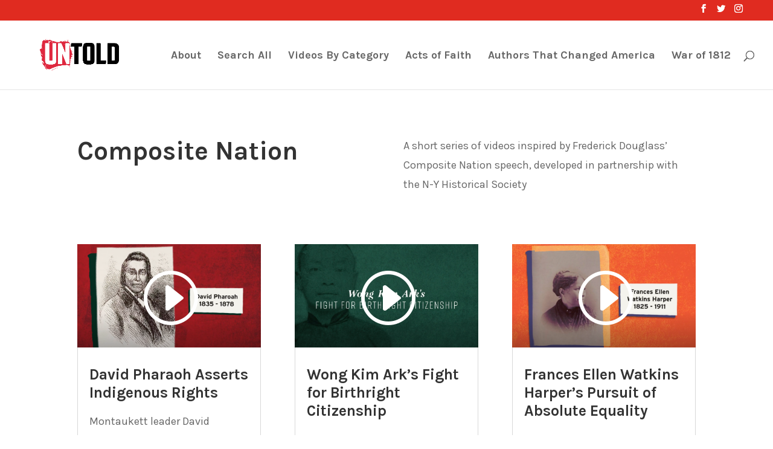

--- FILE ---
content_type: text/html; charset=UTF-8
request_url: https://untoldhistory.org/category/composite-nation/
body_size: 9482
content:
<!DOCTYPE html>
<html lang="en-US">
<head>
	<meta charset="UTF-8" />
<meta http-equiv="X-UA-Compatible" content="IE=edge">
	<link rel="pingback" href="https://untoldhistory.org/xmlrpc.php" />

	<script type="text/javascript">
		document.documentElement.className = 'js';
	</script>

	<script>var et_site_url='https://untoldhistory.org';var et_post_id='0';function et_core_page_resource_fallback(a,b){"undefined"===typeof b&&(b=a.sheet.cssRules&&0===a.sheet.cssRules.length);b&&(a.onerror=null,a.onload=null,a.href?a.href=et_site_url+"/?et_core_page_resource="+a.id+et_post_id:a.src&&(a.src=et_site_url+"/?et_core_page_resource="+a.id+et_post_id))}
</script><title>Composite Nation |</title>
<link rel='dns-prefetch' href='//s.w.org' />
<link rel="alternate" type="application/rss+xml" title=" &raquo; Feed" href="https://untoldhistory.org/feed/" />
<link rel="alternate" type="application/rss+xml" title=" &raquo; Comments Feed" href="https://untoldhistory.org/comments/feed/" />
<link rel="alternate" type="application/rss+xml" title=" &raquo; Composite Nation Category Feed" href="https://untoldhistory.org/category/composite-nation/feed/" />
		<script type="text/javascript">
			window._wpemojiSettings = {"baseUrl":"https:\/\/s.w.org\/images\/core\/emoji\/13.0.0\/72x72\/","ext":".png","svgUrl":"https:\/\/s.w.org\/images\/core\/emoji\/13.0.0\/svg\/","svgExt":".svg","source":{"concatemoji":"https:\/\/untoldhistory.org\/wp-includes\/js\/wp-emoji-release.min.js?ver=5.5.17"}};
			!function(e,a,t){var n,r,o,i=a.createElement("canvas"),p=i.getContext&&i.getContext("2d");function s(e,t){var a=String.fromCharCode;p.clearRect(0,0,i.width,i.height),p.fillText(a.apply(this,e),0,0);e=i.toDataURL();return p.clearRect(0,0,i.width,i.height),p.fillText(a.apply(this,t),0,0),e===i.toDataURL()}function c(e){var t=a.createElement("script");t.src=e,t.defer=t.type="text/javascript",a.getElementsByTagName("head")[0].appendChild(t)}for(o=Array("flag","emoji"),t.supports={everything:!0,everythingExceptFlag:!0},r=0;r<o.length;r++)t.supports[o[r]]=function(e){if(!p||!p.fillText)return!1;switch(p.textBaseline="top",p.font="600 32px Arial",e){case"flag":return s([127987,65039,8205,9895,65039],[127987,65039,8203,9895,65039])?!1:!s([55356,56826,55356,56819],[55356,56826,8203,55356,56819])&&!s([55356,57332,56128,56423,56128,56418,56128,56421,56128,56430,56128,56423,56128,56447],[55356,57332,8203,56128,56423,8203,56128,56418,8203,56128,56421,8203,56128,56430,8203,56128,56423,8203,56128,56447]);case"emoji":return!s([55357,56424,8205,55356,57212],[55357,56424,8203,55356,57212])}return!1}(o[r]),t.supports.everything=t.supports.everything&&t.supports[o[r]],"flag"!==o[r]&&(t.supports.everythingExceptFlag=t.supports.everythingExceptFlag&&t.supports[o[r]]);t.supports.everythingExceptFlag=t.supports.everythingExceptFlag&&!t.supports.flag,t.DOMReady=!1,t.readyCallback=function(){t.DOMReady=!0},t.supports.everything||(n=function(){t.readyCallback()},a.addEventListener?(a.addEventListener("DOMContentLoaded",n,!1),e.addEventListener("load",n,!1)):(e.attachEvent("onload",n),a.attachEvent("onreadystatechange",function(){"complete"===a.readyState&&t.readyCallback()})),(n=t.source||{}).concatemoji?c(n.concatemoji):n.wpemoji&&n.twemoji&&(c(n.twemoji),c(n.wpemoji)))}(window,document,window._wpemojiSettings);
		</script>
		<meta content="Divi v.4.4.8" name="generator"/><style type="text/css">
img.wp-smiley,
img.emoji {
	display: inline !important;
	border: none !important;
	box-shadow: none !important;
	height: 1em !important;
	width: 1em !important;
	margin: 0 .07em !important;
	vertical-align: -0.1em !important;
	background: none !important;
	padding: 0 !important;
}
</style>
	<link rel='stylesheet' id='wp-block-library-css'  href='https://untoldhistory.org/wp-includes/css/dist/block-library/style.min.css?ver=5.5.17' type='text/css' media='all' />
<link rel='stylesheet' id='divi-style-css'  href='https://untoldhistory.org/wp-content/themes/Divi/style.css?ver=4.4.8' type='text/css' media='all' />
<link rel='stylesheet' id='dashicons-css'  href='https://untoldhistory.org/wp-includes/css/dashicons.min.css?ver=5.5.17' type='text/css' media='all' />
<script type='text/javascript' src='https://untoldhistory.org/wp-includes/js/jquery/jquery.js?ver=1.12.4-wp' id='jquery-core-js'></script>
<script type='text/javascript' src='https://untoldhistory.org/wp-content/themes/Divi/core/admin/js/es6-promise.auto.min.js?ver=5.5.17' id='es6-promise-js'></script>
<script type='text/javascript' id='et-core-api-spam-recaptcha-js-extra'>
/* <![CDATA[ */
var et_core_api_spam_recaptcha = {"site_key":"","page_action":{"action":"david_pharaoh_asserts_indigenous_rights"}};
/* ]]> */
</script>
<script type='text/javascript' src='https://untoldhistory.org/wp-content/themes/Divi/core/admin/js/recaptcha.js?ver=5.5.17' id='et-core-api-spam-recaptcha-js'></script>
<link rel="https://api.w.org/" href="https://untoldhistory.org/wp-json/" /><link rel="alternate" type="application/json" href="https://untoldhistory.org/wp-json/wp/v2/categories/1733" /><link rel="EditURI" type="application/rsd+xml" title="RSD" href="https://untoldhistory.org/xmlrpc.php?rsd" />
<link rel="wlwmanifest" type="application/wlwmanifest+xml" href="https://untoldhistory.org/wp-includes/wlwmanifest.xml" /> 
<meta name="generator" content="WordPress 5.5.17" />
<meta name="viewport" content="width=device-width, initial-scale=1.0, maximum-scale=1.0, user-scalable=0" /><link rel="icon" href="https://untoldhistory.org/wp-content/uploads/2020/06/cropped-untold-red-profile-rgb-32x32.png" sizes="32x32" />
<link rel="icon" href="https://untoldhistory.org/wp-content/uploads/2020/06/cropped-untold-red-profile-rgb-192x192.png" sizes="192x192" />
<link rel="apple-touch-icon" href="https://untoldhistory.org/wp-content/uploads/2020/06/cropped-untold-red-profile-rgb-180x180.png" />
<meta name="msapplication-TileImage" content="https://untoldhistory.org/wp-content/uploads/2020/06/cropped-untold-red-profile-rgb-270x270.png" />
<link rel="stylesheet" id="et-divi-customizer-global-cached-inline-styles" href="https://untoldhistory.org/wp-content/et-cache/global/et-divi-customizer-global-17667563058406.min.css" onerror="et_core_page_resource_fallback(this, true)" onload="et_core_page_resource_fallback(this)" /><link rel="stylesheet" id="et-core-unified-term-1733-cached-inline-styles" href="https://untoldhistory.org/wp-content/et-cache/1733/et-core-unified-term-1733-17668085639495.min.css" onerror="et_core_page_resource_fallback(this, true)" onload="et_core_page_resource_fallback(this)" /></head>
<body class="archive category category-composite-nation category-1733 et-tb-has-template et-tb-has-body ect-post et_pb_button_helper_class et_fullwidth_nav et_fullwidth_secondary_nav et_fixed_nav et_show_nav et_secondary_nav_enabled et_primary_nav_dropdown_animation_fade et_secondary_nav_dropdown_animation_fade et_header_style_left et_pb_footer_columns4 et_cover_background et_pb_gutter osx et_pb_gutters3 et_divi_theme et-db et_minified_js et_minified_css">
	<div id="page-container">

					<div id="top-header">
			<div class="container clearfix">

			
				<div id="et-secondary-menu">
				<ul class="et-social-icons">

	<li class="et-social-icon et-social-facebook">
		<a href="https://www.facebook.com/UntoldEdu/" class="icon">
			<span>Facebook</span>
		</a>
	</li>
	<li class="et-social-icon et-social-twitter">
		<a href="https://twitter.com/untoldedu" class="icon">
			<span>Twitter</span>
		</a>
	</li>
	<li class="et-social-icon et-social-instagram">
		<a href="https://www.instagram.com/untoldedu/" class="icon">
			<span>Instagram</span>
		</a>
	</li>

</ul>				</div> <!-- #et-secondary-menu -->

			</div> <!-- .container -->
		</div> <!-- #top-header -->
		
	
			<header id="main-header" data-height-onload="99">
			<div class="container clearfix et_menu_container">
							<div class="logo_container">
					<span class="logo_helper"></span>
					<a href="https://untoldhistory.org/">
						<img src="https://untoldhistory.org/wp-content/uploads/2020/06/untold-wordmark-red-black-rgb.png" alt="" id="logo" data-height-percentage="100" />
					</a>
				</div>
							<div id="et-top-navigation" data-height="99" data-fixed-height="40">
											<nav id="top-menu-nav">
													<ul id="top-menu" class="nav et_disable_top_tier">
								
								<li class="page_item page-item-25923"><a href="https://untoldhistory.org/about/">About</a></li>
<li class="page_item page-item-27673"><a href="https://untoldhistory.org/search/">Search All</a></li>
<li class="page_item page-item-2"><a href="https://untoldhistory.org/videos/">Videos By Category</a></li>
									<li class="cat-item cat-item-2665"><a href="https://untoldhistory.org/category/acts-of-faith/">Acts of Faith</a>
</li>
	<li class="cat-item cat-item-2622"><a href="https://untoldhistory.org/category/authors-that-changed-america/">Authors That Changed America</a>
</li>
	<li class="cat-item cat-item-2365"><a href="https://untoldhistory.org/category/war-of-1812/">War of 1812</a>
</li>
							</ul>
												</nav>
					
					
					
										<div id="et_top_search">
						<span id="et_search_icon"></span>
					</div>
					
					<div id="et_mobile_nav_menu">
				<div class="mobile_nav closed">
					<span class="select_page">Select Page</span>
					<span class="mobile_menu_bar mobile_menu_bar_toggle"></span>
				</div>
			</div>				</div> <!-- #et-top-navigation -->
			</div> <!-- .container -->
			<div class="et_search_outer">
				<div class="container et_search_form_container">
					<form role="search" method="get" class="et-search-form" action="https://untoldhistory.org/">
					<input type="search" class="et-search-field" placeholder="Search &hellip;" value="" name="s" title="Search for:" />					</form>
					<span class="et_close_search_field"></span>
				</div>
			</div>
		</header> <!-- #main-header -->
			<div id="et-main-area">
	
    <div id="main-content">
    <div id="et-boc" class="et-boc">
			
		<div class="et-l et-l--body">
			<div class="et_builder_inner_content et_pb_gutters3">
		<div class="et_pb_section et_pb_section_0_tb_body et_section_regular" >
				
				
				
				
					<div class="et_pb_row et_pb_row_0_tb_body">
				<div class="et_pb_column et_pb_column_1_2 et_pb_column_0_tb_body  et_pb_css_mix_blend_mode_passthrough">
				
				
				<div class="et_pb_module et_pb_text et_pb_text_0_tb_body  et_pb_text_align_left et_pb_bg_layout_light">
				
				
				<div class="et_pb_text_inner"><h1>Composite Nation</h1></div>
			</div> <!-- .et_pb_text -->
			</div> <!-- .et_pb_column --><div class="et_pb_column et_pb_column_1_2 et_pb_column_1_tb_body  et_pb_css_mix_blend_mode_passthrough et-last-child">
				
				
				<div class="et_pb_module et_pb_text et_pb_text_1_tb_body  et_pb_text_align_left et_pb_bg_layout_light">
				
				
				<div class="et_pb_text_inner"><p>A short series of videos inspired by Frederick Douglass&#8217; Composite Nation speech, developed in partnership with the N-Y Historical Society</p>
</div>
			</div> <!-- .et_pb_text -->
			</div> <!-- .et_pb_column -->
				
				
			</div> <!-- .et_pb_row -->
				
				
			</div> <!-- .et_pb_section --><div class="et_pb_section et_pb_section_1_tb_body et_section_regular" >
				
				
				
				
					<div class="et_pb_row et_pb_row_1_tb_body">
				<div class="et_pb_column et_pb_column_4_4 et_pb_column_2_tb_body  et_pb_css_mix_blend_mode_passthrough et-last-child">
				
				
				<div class="et_pb_module et_pb_blog_0_tb_body et_pb_blog_grid_wrapper">
					<div class="et_pb_blog_grid clearfix ">
					
					
					<div class="et_pb_ajax_pagination_container">
						<div class="et_pb_salvattore_content" data-columns>
			<article id="post-27283" class="et_pb_post clearfix et_pb_blog_item_0_0 post-27283 post type-post status-publish format-video has-post-thumbnail hentry category-composite-nation tag-america tag-american-history tag-david-pharaoh tag-hidden-history tag-history tag-indigenous-people tag-long-island tag-montaukett tag-native-american tag-new-york tag-trustees-of-montaukett post_format-post-format-video">

			<div class="et_main_video_container">
								<div class="et_pb_video_overlay" style="background-image: url(https://untoldhistory.org/wp-content/uploads/2022/09/Screenshot-2022-09-14-at-15.54.01.png); background-size: cover;">
								<div class="et_pb_video_overlay_hover">
									<a href="#" class="et_pb_video_play"></a>
								</div>
							</div>
								<iframe title="David Pharaoh Asserts Indigenous Rights" width="1080" height="608" src="https://www.youtube.com/embed/AWsu6YqAPd8?feature=oembed" frameborder="0" allow="accelerometer; autoplay; clipboard-write; encrypted-media; gyroscope; picture-in-picture; web-share" referrerpolicy="strict-origin-when-cross-origin" allowfullscreen></iframe>
							</div>
												<h2 class="entry-title"><a href="https://untoldhistory.org/david-pharaoh-asserts-indigenous-rights/">David Pharaoh Asserts Indigenous Rights</a></h2>
				
				<p class="post-meta"></p><div class="post-content"><div class="post-content-inner"><p>Montaukett leader David Pharaoh fought for indigenous land rights – and established a lasting legacy as the founder of America’s first Montaukett school.</p>
</div></div>			
			</article> <!-- .et_pb_post -->
			
			<article id="post-27269" class="et_pb_post clearfix et_pb_blog_item_0_1 post-27269 post type-post status-publish format-video has-post-thumbnail hentry category-composite-nation tag-14th-amendment tag-america tag-american-history tag-birthright-citizenship tag-chinese-american tag-chinese-benevolent-association tag-chinese-exclusion-act tag-chinese-immigration tag-hidden-history tag-history tag-san-francisco tag-supreme-court tag-united-states-v-wong-kim-ark tag-wong-kim-ark post_format-post-format-video">

			<div class="et_main_video_container">
								<div class="et_pb_video_overlay" style="background-image: url(https://untoldhistory.org/wp-content/uploads/2022/09/Screenshot-2022-09-07-at-17.27.16.png); background-size: cover;">
								<div class="et_pb_video_overlay_hover">
									<a href="#" class="et_pb_video_play"></a>
								</div>
							</div>
								<iframe title="Wong Kim Ark&#039;s Fight for Birthright Citizenship" width="1080" height="608" src="https://www.youtube.com/embed/cb1pQoB9OfA?feature=oembed" frameborder="0" allow="accelerometer; autoplay; clipboard-write; encrypted-media; gyroscope; picture-in-picture; web-share" referrerpolicy="strict-origin-when-cross-origin" allowfullscreen></iframe>
							</div>
												<h2 class="entry-title"><a href="https://untoldhistory.org/wong-kim-arks-fight-for-birthright-citizenship/">Wong Kim Ark&#8217;s Fight for Birthright Citizenship</a></h2>
				
				<p class="post-meta"></p><div class="post-content"><div class="post-content-inner"><p>By taking on the US government and winning, Wong Kim Ark ensured that the 14th Amendment to the US Constitution granted citizenship to every American by birth, regardless of their race or ethnicity.</p>
</div></div>			
			</article> <!-- .et_pb_post -->
			
			<article id="post-27266" class="et_pb_post clearfix et_pb_blog_item_0_2 post-27266 post type-post status-publish format-video has-post-thumbnail hentry category-composite-nation tag-abolitionist tag-academy-for-negro-youth tag-america tag-american-anti-slavery-society tag-american-history tag-baltimore tag-frances-ellen-watkins-harper tag-frances-harper tag-hidden-history tag-history tag-intersectionality tag-kimberle-w-crenshaw tag-national-association-for-colored-women tag-national-womens-rights-convention tag-slavery tag-susan-b-anthony tag-women-in-american-history tag-womens-history tag-womens-rights tag-womens-suffrage post_format-post-format-video">

			<div class="et_main_video_container">
								<div class="et_pb_video_overlay" style="background-image: url(https://untoldhistory.org/wp-content/uploads/2022/09/Screenshot-2022-09-07-at-17.25.27.png); background-size: cover;">
								<div class="et_pb_video_overlay_hover">
									<a href="#" class="et_pb_video_play"></a>
								</div>
							</div>
								<iframe title="Frances Ellen Watkins Harper&#039;s Pursuit of Absolute Equality" width="1080" height="608" src="https://www.youtube.com/embed/pPYealtzOCA?feature=oembed" frameborder="0" allow="accelerometer; autoplay; clipboard-write; encrypted-media; gyroscope; picture-in-picture; web-share" referrerpolicy="strict-origin-when-cross-origin" allowfullscreen></iframe>
							</div>
												<h2 class="entry-title"><a href="https://untoldhistory.org/frances-ellen-watkins-harpers-pursuit-of-absolute-equality/">Frances Ellen Watkins Harper&#8217;s Pursuit of Absolute Equality</a></h2>
				
				<p class="post-meta"></p><div class="post-content"><div class="post-content-inner"><p>The story of Frances Ellen Watkins Harper: writer, abolitionist and early pioneer of the concept of intersectionality, </p>
</div></div>			
			</article> <!-- .et_pb_post -->
			
			<article id="post-27256" class="et_pb_post clearfix et_pb_blog_item_0_3 post-27256 post type-post status-publish format-video has-post-thumbnail hentry category-composite-nation tag-13th-amendment tag-14th-amendment tag-15th-amendment tag-abolition-of-slavery tag-abraham-lincoln tag-absolute-equality-for-all-people tag-america tag-american-civil-war tag-american-history tag-composite-nation tag-frederick-douglass tag-hidden-history tag-history tag-slavery post_format-post-format-video">

			<div class="et_main_video_container">
								<div class="et_pb_video_overlay" style="background-image: url(https://untoldhistory.org/wp-content/uploads/2022/08/Screenshot-2022-08-31-at-13.34.42.png); background-size: cover;">
								<div class="et_pb_video_overlay_hover">
									<a href="#" class="et_pb_video_play"></a>
								</div>
							</div>
								<iframe title="Frederick Douglass&#039; Composite Nation" width="1080" height="608" src="https://www.youtube.com/embed/0OaBKsF7bQo?feature=oembed" frameborder="0" allow="accelerometer; autoplay; clipboard-write; encrypted-media; gyroscope; picture-in-picture; web-share" referrerpolicy="strict-origin-when-cross-origin" allowfullscreen></iframe>
							</div>
												<h2 class="entry-title"><a href="https://untoldhistory.org/frederick-douglass-composite-nation/">Frederick Douglass&#8217; Composite Nation</a></h2>
				
				<p class="post-meta"></p><div class="post-content"><div class="post-content-inner"><p>Abolitionist and social reformer Frederick Douglass believed that the U.S. could become the greatest nation in history – if it accepted the defining principles set out in his speech, Composite Nation.</p>
</div></div>			
			</article> <!-- .et_pb_post -->
			</div><!-- .et_pb_salvattore_content --><div><div class="pagination clearfix">
	<div class="alignleft"></div>
	<div class="alignright"></div>
</div></div></div> <!-- .et_pb_posts -->
					</div>
					 
				</div>
			</div> <!-- .et_pb_column -->
				
				
			</div> <!-- .et_pb_row -->
				
				
			</div> <!-- .et_pb_section -->		</div><!-- .et_builder_inner_content -->
	</div><!-- .et-l -->
	
			
		</div><!-- #et-boc -->
		    </div>
    

	<span class="et_pb_scroll_top et-pb-icon"></span>


			<footer id="main-footer">
				
<div class="container">
    <div id="footer-widgets" class="clearfix">
		<div class="footer-widget"><div id="categories-2" class="fwidget et_pb_widget widget_categories"><h4 class="title">Categories</h4>
			<ul>
					<li class="cat-item cat-item-271"><a href="https://untoldhistory.org/category/academy-of-american-democracy/" title="Created in partnership with the New York Historical Society as part of their Academy of American Democracy project, this series looks at the links between the roots of democracy in ancient Athens and modern day democracy in the USA">Academy of American Democracy</a>
</li>
	<li class="cat-item cat-item-2665"><a href="https://untoldhistory.org/category/acts-of-faith/">Acts of Faith</a>
</li>
	<li class="cat-item cat-item-10"><a href="https://untoldhistory.org/category/america-explained/" title="Exploring America&#039;s history and how it impacts today&#039;s society - from the Founding Mothers to what marijuana tells us about States&#039; rights">America Explained</a>
</li>
	<li class="cat-item cat-item-2093"><a href="https://untoldhistory.org/category/america-explained/american-chronicles/">American Chronicles</a>
</li>
	<li class="cat-item cat-item-360"><a href="https://untoldhistory.org/category/art-that-changed-america/" title="How has art - from photography to graffiti - changed the way America and American&#039;s view themselves and the world?">Art That Changed America</a>
</li>
	<li class="cat-item cat-item-2622"><a href="https://untoldhistory.org/category/authors-that-changed-america/">Authors That Changed America</a>
</li>
	<li class="cat-item cat-item-1733 current-cat"><a aria-current="page" href="https://untoldhistory.org/category/composite-nation/" title="A short series of videos inspired by Frederick Douglass&#039; Composite Nation speech, developed in partnership with the N-Y Historical Society
">Composite Nation</a>
</li>
	<li class="cat-item cat-item-1234"><a href="https://untoldhistory.org/category/girlhood/" title="In partnership with the Smithsonian National Museum of American History. The history of girlhood is not what people think; it is complicated. 

For more information check out the online exhibition: 
https://americanhistory.si.edu/girlhood 

Smithsonian video content may be used for non-commercial, educational purposes consistent with the Smithsonian’s Terms of Use for content with usage conditions, https://www.si.edu/termsofuse/
">Girlhood (It&#039;s Complicated)</a>
</li>
	<li class="cat-item cat-item-1974"><a href="https://untoldhistory.org/category/america-explained/government-explained/">Government Explained</a>
</li>
	<li class="cat-item cat-item-2616"><a href="https://untoldhistory.org/category/america-explained/heroes-and-villains/">Heroes and Villains</a>
</li>
	<li class="cat-item cat-item-13"><a href="https://untoldhistory.org/category/hidden-figures/" title="Hidden Figures shines a light on influential Americans who&#039;s stories don&#039;t usually make it into the textbooks - from the &quot;Robin Hood of Harlem&quot; to the greatest athlete of the 20th century.">Hidden Figures</a>
</li>
	<li class="cat-item cat-item-12"><a href="https://untoldhistory.org/category/museum-of-artifacts/" title="From the first video games to the cotton gin; how do the inventions of the past impact the world around us today?">Museum of Artifacts That Made America</a>
</li>
	<li class="cat-item cat-item-1226"><a href="https://untoldhistory.org/category/power-to-the-people/" title="How people power and protests have changed America - and the world.">Power to the People</a>
</li>
	<li class="cat-item cat-item-1400"><a href="https://untoldhistory.org/category/slavery-in-the-presidents-neighborhood/" title="The complicated past and the paradoxical relationship between slavery and freedom in the nation&#039;s capital. In partnership with The White House Historical Association">Slavery in the President&#039;s Neighborhood</a>
</li>
	<li class="cat-item cat-item-108"><a href="https://untoldhistory.org/category/speeches/" title="Words have power. These speeches helped to change the course of American history.">Speeches That Changed America</a>
</li>
	<li class="cat-item cat-item-2311"><a href="https://untoldhistory.org/category/america-explained/the-american-vote/">The American Vote</a>
</li>
	<li class="cat-item cat-item-2674"><a href="https://untoldhistory.org/category/america-explained/the-colonies/">The Colonies</a>
</li>
	<li class="cat-item cat-item-424"><a href="https://untoldhistory.org/category/tydk/" title="Did you know that cats were CIA operatives during the Cold War, (yes I did say cats)? Or that blood was literally spilled over the equal rights amendment? Through this series we take a look at the unexpected stories, facts and people that shine a light on bigger concepts and ideas in American History.">Things You Didn&#039;t Know</a>
</li>
	<li class="cat-item cat-item-2365"><a href="https://untoldhistory.org/category/war-of-1812/">War of 1812</a>
</li>
	<li class="cat-item cat-item-1570"><a href="https://untoldhistory.org/category/wild-wild-west/" title="The story of Westward Expansion in America">Wild Wild West</a>
</li>
	<li class="cat-item cat-item-203"><a href="https://untoldhistory.org/category/women-and-the-american-story/" title="Produced in partnership with the New York Historical Society, this series on Women in the American Story illuminates diverse women’s contributions to the American past. You can visit the WAMS project here: https://wams.nyhistory.org/">Women and the American Story</a>
</li>
			</ul>

			</div> <!-- end .fwidget --></div> <!-- end .footer-widget --><div class="footer-widget"><div id="nav_menu-3" class="fwidget et_pb_widget widget_nav_menu"><h4 class="title">Important Things</h4><div class="menu-footer-menu-container"><ul id="menu-footer-menu" class="menu"><li id="menu-item-25991" class="menu-item menu-item-type-post_type menu-item-object-page menu-item-25991"><a href="https://untoldhistory.org/about/">About</a></li>
<li id="menu-item-25992" class="menu-item menu-item-type-post_type menu-item-object-page menu-item-25992"><a href="https://untoldhistory.org/usage-policy/">Usage Policy</a></li>
<li id="menu-item-26089" class="menu-item menu-item-type-post_type menu-item-object-page menu-item-privacy-policy menu-item-26089"><a href="https://untoldhistory.org/privacy-policy/">Privacy Policy</a></li>
</ul></div></div> <!-- end .fwidget --></div> <!-- end .footer-widget --><div class="footer-widget"><div id="text-4" class="fwidget et_pb_widget widget_text"><h4 class="title">About</h4>			<div class="textwidget"><p><strong>Untold</strong> is a project of the <a href="https://drivingforceinstitute.org/">Driving Force Institute for Public Engagement</a>. Produced and distributed by <a href="http://www.makematic.com">Makematic</a> with support from <a href="https://dothegoodery.com/">DoGoodery</a></p>
</div>
		</div> <!-- end .fwidget --></div> <!-- end .footer-widget --><div class="footer-widget"><div id="text-5" class="fwidget et_pb_widget widget_text"><h4 class="title">Commercial Use</h4>			<div class="textwidget"><p>For licensing and other commercial enquiries, please contact <a href="/cdn-cgi/l/email-protection#53263d273c3f37133e3238363e32273a307d303c3e"><span class="__cf_email__" data-cfemail="691c071d06050d290408020c04081d000a470a0604">[email&#160;protected]</span></a></p>
</div>
		</div> <!-- end .fwidget --></div> <!-- end .footer-widget -->    </div> <!-- #footer-widgets -->
</div>    <!-- .container -->

		
				<div id="footer-bottom">
					<div class="container clearfix">
									</div>	<!-- .container -->
				</div>
			</footer> <!-- #main-footer -->
		</div> <!-- #et-main-area -->


	</div> <!-- #page-container -->

	<!-- Global site tag (gtag.js) - Google Analytics -->
<script data-cfasync="false" src="/cdn-cgi/scripts/5c5dd728/cloudflare-static/email-decode.min.js"></script><script async src="https://www.googletagmanager.com/gtag/js?id=UA-72744533-2"></script>
<script>
  window.dataLayer = window.dataLayer || [];
  function gtag(){dataLayer.push(arguments);}
  gtag('js', new Date());

  gtag('config', 'UA-72744533-2');
</script><link rel='stylesheet' id='mediaelement-css'  href='https://untoldhistory.org/wp-includes/js/mediaelement/mediaelementplayer-legacy.min.css?ver=4.2.13-9993131' type='text/css' media='all' />
<link rel='stylesheet' id='wp-mediaelement-css'  href='https://untoldhistory.org/wp-includes/js/mediaelement/wp-mediaelement.min.css?ver=5.5.17' type='text/css' media='all' />
<link rel='stylesheet' id='et-builder-googlefonts-css'  href='https://fonts.googleapis.com/css?family=Karla:regular,italic,700,700italic&#038;subset=latin,latin-ext' type='text/css' media='all' />
<script type='text/javascript' id='divi-custom-script-js-extra'>
/* <![CDATA[ */
var DIVI = {"item_count":"%d Item","items_count":"%d Items"};
var et_shortcodes_strings = {"previous":"Previous","next":"Next"};
var et_pb_custom = {"ajaxurl":"https:\/\/untoldhistory.org\/wp-admin\/admin-ajax.php","images_uri":"https:\/\/untoldhistory.org\/wp-content\/themes\/Divi\/images","builder_images_uri":"https:\/\/untoldhistory.org\/wp-content\/themes\/Divi\/includes\/builder\/images","et_frontend_nonce":"d1a65ea056","subscription_failed":"Please, check the fields below to make sure you entered the correct information.","et_ab_log_nonce":"8b98f629fe","fill_message":"Please, fill in the following fields:","contact_error_message":"Please, fix the following errors:","invalid":"Invalid email","captcha":"Captcha","prev":"Prev","previous":"Previous","next":"Next","wrong_captcha":"You entered the wrong number in captcha.","wrong_checkbox":"Checkbox","ignore_waypoints":"no","is_divi_theme_used":"1","widget_search_selector":".widget_search","ab_tests":[],"is_ab_testing_active":"","page_id":"27283","unique_test_id":"","ab_bounce_rate":"5","is_cache_plugin_active":"no","is_shortcode_tracking":"","tinymce_uri":""}; var et_frontend_scripts = {"builderCssContainerPrefix":"#et-boc","builderCssLayoutPrefix":"#et-boc .et-l"};
var et_pb_box_shadow_elements = [];
var et_pb_motion_elements = {"desktop":[],"tablet":[],"phone":[]};
/* ]]> */
</script>
<script type='text/javascript' src='https://untoldhistory.org/wp-content/themes/Divi/js/custom.unified.js?ver=4.4.8' id='divi-custom-script-js'></script>
<script type='text/javascript' src='https://untoldhistory.org/wp-content/themes/Divi/core/admin/js/common.js?ver=4.4.8' id='et-core-common-js'></script>
<script type='text/javascript' src='https://untoldhistory.org/wp-includes/js/wp-embed.min.js?ver=5.5.17' id='wp-embed-js'></script>
<script type='text/javascript' id='mediaelement-core-js-before'>
var mejsL10n = {"language":"en","strings":{"mejs.download-file":"Download File","mejs.install-flash":"You are using a browser that does not have Flash player enabled or installed. Please turn on your Flash player plugin or download the latest version from https:\/\/get.adobe.com\/flashplayer\/","mejs.fullscreen":"Fullscreen","mejs.play":"Play","mejs.pause":"Pause","mejs.time-slider":"Time Slider","mejs.time-help-text":"Use Left\/Right Arrow keys to advance one second, Up\/Down arrows to advance ten seconds.","mejs.live-broadcast":"Live Broadcast","mejs.volume-help-text":"Use Up\/Down Arrow keys to increase or decrease volume.","mejs.unmute":"Unmute","mejs.mute":"Mute","mejs.volume-slider":"Volume Slider","mejs.video-player":"Video Player","mejs.audio-player":"Audio Player","mejs.captions-subtitles":"Captions\/Subtitles","mejs.captions-chapters":"Chapters","mejs.none":"None","mejs.afrikaans":"Afrikaans","mejs.albanian":"Albanian","mejs.arabic":"Arabic","mejs.belarusian":"Belarusian","mejs.bulgarian":"Bulgarian","mejs.catalan":"Catalan","mejs.chinese":"Chinese","mejs.chinese-simplified":"Chinese (Simplified)","mejs.chinese-traditional":"Chinese (Traditional)","mejs.croatian":"Croatian","mejs.czech":"Czech","mejs.danish":"Danish","mejs.dutch":"Dutch","mejs.english":"English","mejs.estonian":"Estonian","mejs.filipino":"Filipino","mejs.finnish":"Finnish","mejs.french":"French","mejs.galician":"Galician","mejs.german":"German","mejs.greek":"Greek","mejs.haitian-creole":"Haitian Creole","mejs.hebrew":"Hebrew","mejs.hindi":"Hindi","mejs.hungarian":"Hungarian","mejs.icelandic":"Icelandic","mejs.indonesian":"Indonesian","mejs.irish":"Irish","mejs.italian":"Italian","mejs.japanese":"Japanese","mejs.korean":"Korean","mejs.latvian":"Latvian","mejs.lithuanian":"Lithuanian","mejs.macedonian":"Macedonian","mejs.malay":"Malay","mejs.maltese":"Maltese","mejs.norwegian":"Norwegian","mejs.persian":"Persian","mejs.polish":"Polish","mejs.portuguese":"Portuguese","mejs.romanian":"Romanian","mejs.russian":"Russian","mejs.serbian":"Serbian","mejs.slovak":"Slovak","mejs.slovenian":"Slovenian","mejs.spanish":"Spanish","mejs.swahili":"Swahili","mejs.swedish":"Swedish","mejs.tagalog":"Tagalog","mejs.thai":"Thai","mejs.turkish":"Turkish","mejs.ukrainian":"Ukrainian","mejs.vietnamese":"Vietnamese","mejs.welsh":"Welsh","mejs.yiddish":"Yiddish"}};
</script>
<script type='text/javascript' src='https://untoldhistory.org/wp-includes/js/mediaelement/mediaelement-and-player.min.js?ver=4.2.13-9993131' id='mediaelement-core-js'></script>
<script type='text/javascript' src='https://untoldhistory.org/wp-includes/js/mediaelement/mediaelement-migrate.min.js?ver=5.5.17' id='mediaelement-migrate-js'></script>
<script type='text/javascript' id='mediaelement-js-extra'>
/* <![CDATA[ */
var _wpmejsSettings = {"pluginPath":"\/wp-includes\/js\/mediaelement\/","classPrefix":"mejs-","stretching":"responsive"};
/* ]]> */
</script>
<script type='text/javascript' src='https://untoldhistory.org/wp-includes/js/mediaelement/wp-mediaelement.min.js?ver=5.5.17' id='wp-mediaelement-js'></script>
<script defer src="https://static.cloudflareinsights.com/beacon.min.js/vcd15cbe7772f49c399c6a5babf22c1241717689176015" integrity="sha512-ZpsOmlRQV6y907TI0dKBHq9Md29nnaEIPlkf84rnaERnq6zvWvPUqr2ft8M1aS28oN72PdrCzSjY4U6VaAw1EQ==" data-cf-beacon='{"version":"2024.11.0","token":"7a55dc8cdaa04191a357840568db5b23","r":1,"server_timing":{"name":{"cfCacheStatus":true,"cfEdge":true,"cfExtPri":true,"cfL4":true,"cfOrigin":true,"cfSpeedBrain":true},"location_startswith":null}}' crossorigin="anonymous"></script>
</body>
</html>


--- FILE ---
content_type: text/css
request_url: https://untoldhistory.org/wp-content/et-cache/1733/et-core-unified-term-1733-17668085639495.min.css
body_size: -296
content:
.et_pb_section_0_tb_body.et_pb_section{margin-bottom:-70px}